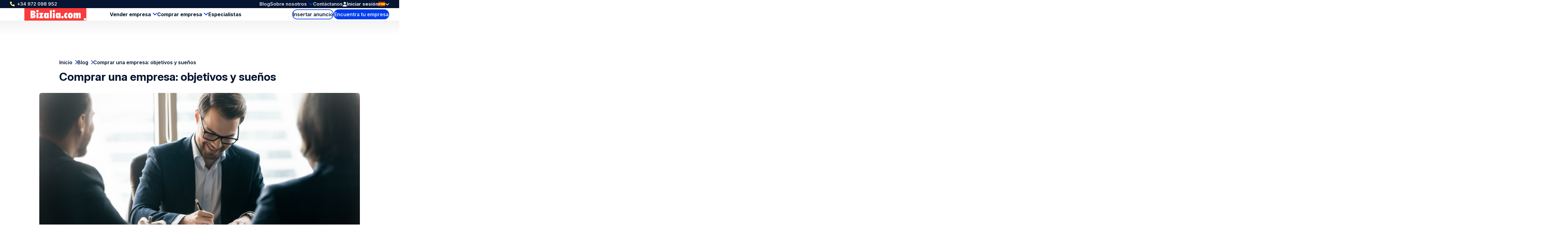

--- FILE ---
content_type: text/html; charset=UTF-8
request_url: https://www.bizalia.com/blog/comprar-una-empresa-objetivos-y-suenos
body_size: 6548
content:
<!doctype html>
<html class="ws-btkes" lang="es">
<head>
    <meta charset="utf-8">
    <meta name="viewport" content="width=device-width, initial-scale=1">

            <link rel="preconnect" href="https://fonts.googleapis.com">
        <link rel="preconnect" href="https://fonts.gstatic.com" crossorigin>
        <link href="https://fonts.googleapis.com/css2?family=Inter:ital,opsz,wght@0,14..32,100..900;1,14..32,100..900&family=Kalam:wght@300;400;700&display=swap" rel="stylesheet">
    
                <title>Comprar una empresa: objetivos y sueños | Bizalia.com</title>
    <meta content="En los últimos años han aparecido miles de empresas nuevas. En mucho casos se trata de directivos con experiencia que quieren dar un&amp;amp;nbsp;salto en s..." name="description">
                <meta name="robots" content="INDEX,FOLLOW" />
        <link rel="canonical" href="https://www.bizalia.com/blog/comprar-una-empresa-objetivos-y-suenos" />

    <meta property="og:title" content="Comprar una empresa: objetivos y sueños | Bizalia.com"/>
    <meta property="og:type" content="article" />
    <meta property="og:url" content="https://www.bizalia.com/blog/comprar-una-empresa-objetivos-y-suenos" />

            <meta property="og:image"
              content="https://www.bizalia.com/uploads/media/1366x496-inset/07/5777-shutterstock_1714420837.jpg?v=1-1"/>
        <meta property="og:site_name" content="Comprar una empresa: objetivos y sueños"/>
    <meta property="og:description" content="En los últimos años han aparecido miles de empresas nuevas. En mucho casos se trata de directivos con experiencia que quieren dar un&amp;amp;nbsp;salto en s..."/>

            <link rel="stylesheet" href="/assets/dist/assets/main-ADcfj9n2.css">
    
    <!-- Google Tag Manager -->
    <script>(function(w,d,s,l,i){w[l]=w[l]||[];w[l].push({'gtm.start':
                new Date().getTime(),event:'gtm.js'});var f=d.getElementsByTagName(s)[0],
            j=d.createElement(s),dl=l!='dataLayer'?'&l='+l:'';j.async=true;j.src=
            'https://www.googletagmanager.com/gtm.js?id='+i+dl;f.parentNode.insertBefore(j,f);
        })(window,document,'script','dataLayer','GTM-WMKF3QM');</script>
    <!-- End Google Tag Manager --></head>
<body>
    <!-- Google Tag Manager (noscript) -->
    <noscript><iframe src="https://www.googletagmanager.com/ns.html?id=GTM-WMKF3QM"
                      height="0" width="0" style="display:none;visibility:hidden"></iframe></noscript>
    <!-- End Google Tag Manager (noscript) -->
    
    <header>
    <div class="header-top-wrap container">
        <div class="header-top">
            <a class="return-home-link" href="https://www.bizalia.com/">
                <i class="ico-house-sharp-solid"></i>
                Bizalia.com            </a>
                            <a class="phone hidden-mobile hidden-tablet" href="tel://+34972098952">+34 972 098 952</a>
            
            <button aria-expanded="false" aria-controls="mobile-menu" aria-label="Open menu" class="mobile-menu-toggle hidden-desktop">
                <i class="ico-bars-solid"></i>
                <i class="ico-xmark-solid"></i>
            </button>

            <span class="flex-spacer"></span>
            <a href="https://www.bizalia.com/" class="logo hidden-desktop"></a>
            <span class="flex-spacer"></span>

            <nav id="topmenu" class="hidden-mobile hidden-tablet">
    <ul>
            <li><a href="/blog">Blog</a></li>
        <li class="children">
            <a href="https://www.bizalia.com/sobre-nosotros">Sobre nosotros</a>
                            <div>
                    <div>
                        <ul>
                                                            <li>
                                    <a href="https://www.bizalia.com/sobre-nosotros/red-internacional">Red internacional</a>
                                </li>
                                                    </ul>
                    </div>
                </div>
                    </li>
        <li><a href="/contacto">Contáctanos</a></li>
        </ul>
</nav>
            <span class="header-account" id="header-account">
                <a class="link" href="/login"><i class="ico-user-solid"></i><span class="text">Iniciar sesión</span></a>
    
            
    </span>

            <a href="https://www.bizalia.com/en-venta" class="btn-header-search-mobile search hidden-desktop" aria-label="Search">
                <i class="ico-magnifying-glass-solid"></i>
            </a>

            <div class="lang-switcher desktop">
    <a href="#" data-ul="flags">
        <img width="22" height="16" src="/bundles/clientwebsite/img/flags/es.svg?ver=1.2.26" />
        <i class="ico-chevron-down-solid"></i>
    </a>

    
    <ul class="ul-flags">
                                    <li>
                    <a href="https://www.bizalia.com/">
                        <img width="22" height="16" src="/bundles/clientwebsite/img/flags/es.svg?ver=1.2.26" />
                    </a>
                </li>
                                                <li>
                    <a href="https://www.bizalia.com/en">
                        <img width="22" height="16" src="/bundles/clientwebsite/img/flags/gb.svg?ver=1.2.26" />
                    </a>
                </li>
                        </ul>
</div>                    </div>
    </div>

        <div class="header-bottom-wrap container hidden-mobile hidden-tablet">
        <div class="header-bottom">
            <a href="https://www.bizalia.com/" class="logo"></a>

            <nav id="mainmenu" class="hidden-mobile hidden-tablet">
    <ul>
        <li class="children open">
            <a href="https://www.bizalia.com/vender-empresa">Vender empresa</a>
            <div>
                <div>
                    <ul>
                        <li>
                            <a href="https://www.bizalia.com/perfil-nuevo/inicia-la-venta-de-tu-empresa-aqui">Insertar perfil de venta</a>
                        </li>
                        <li>
                            <a href="/compradores">Se buscan empresas</a>
                        </li>
                        <li>
                            <a href="https://www.bizalia.com/valoracion">Valoración de la empresa</a>
                        </li>
                    </ul>
                </div>
            </div>
        </li>
        <li class="children">
            <a href="https://www.bizalia.com/comprar-empresa">Comprar empresa </a>
            <div>
                <div>
                    <ul>
                        <li>
                            <a href="https://www.bizalia.com/perfil-nuevo/empieza-a-comprar-tu-empresa-aqui">Insertar perfil de compra</a>
                        </li>
                        <li>
                            <a href="/en-venta">Empresas en venta</a>
                        </li>
                    </ul>
                </div>
            </div>
        </li>

        <li>
            <a href="/especialistas">Especialistas</a>
        </li>

            </ul>
</nav>

            <span class="flex-spacer"></span>

            <a href="https://www.bizalia.com/perfil-nuevo" class="btn-hollow icon-rarr">Insertar anuncio</a>

            <a href="https://www.bizalia.com/en-venta" class="search hidden-mobile hidden-tablet btn-solid icon-search">Encuentra tu empresa</a>
        </div>
    </div>
    </header>

    
    <main class="container">
            <article class="article--blog article--centered">
        <div class="article__container">
            <nav aria-label="Breadcrumb" class="breadcrumb">
    <ol>
        
                                    <li>
                    <a href="/" >
                        Inicio
                    </a>
                </li>
                            <li>
                    <a href="/blog" >
                        Blog
                    </a>
                </li>
                            <li>
                    <a href="/blog/comprar-una-empresa-objetivos-y-suenos" aria-current="page">
                        Comprar una empresa: objetivos y sueños
                    </a>
                </li>
                        </ol>
</nav>
            <h1>Comprar una empresa: objetivos y sueños</h1>
        </div>

        <div class="article__image">
                            <img class="image" alt="" loading="lazy" src="/uploads/media/1200x628/07/5777-shutterstock_1714420837.jpg?v=1-1" />
            
            <div class="article__meta post-meta">Empezar un negocio / 03.12.2024 / Bizalia.com</div>
        </div>

        <div class="article__body article__container">
                                            
                    <div class="block block-text">
    <div class="container">
                <div class="block-text__content h-content">
                                                <p>En los últimos años han aparecido miles de empresas nuevas. En mucho casos se trata de directivos con experiencia que quieren dar un&nbsp;salto en su carrera y empezar una empresa propia.</p>

<p>Todos tienen una cosa en común: el objetivo de hacer realidad el sueño de tener un&nbsp;trabajo&nbsp;propio, sin tener ningún jefe. Esto coincide con&nbsp;la tendencia demográfica de envejecimiento que podremos observar en los próximos año reflejado en un gran número de empresas en venta. Esto crea miles de oportunidades para todos aquellos que tengan un&nbsp;sueño empresarial&nbsp;y&nbsp;que quieran crecer a través de empresas ya existentes. <div class="more-toggle more-toggle--more" data-more-toggle="#hidden-content-696b20d47f33d">Leer más</div>
                <span id="hidden-content-696b20d47f33d" class="more-content" style="display: none;"></p>

<p>La adquisición de una empresa no es una transacción que se hace en un momento. Es la culminación de un largo proceso en el que las decisiones a veces exigen una&nbsp;relación directa entre comprador y vendedor, para cumplir con los objetivos de ambos. Estos objetivos deben ser claros y viables. &nbsp;A veces el final de esta trayectoria puede ser difusa, pero es parte de la magia de la&nbsp;compra de un negocio, es una experiencia emocionante e&nbsp;intensa.</p>

<h3><strong>Autoconocimiento&nbsp;</strong></h3>

<p>Nuestras metas y ambiciones se unen en una confrontación con el posible comprador. Es diferente&nbsp;si los planes de adquisición se deben a que ves&nbsp;oportunidades comerciales&nbsp;y quieres desarrollarlas o si hay un descontento con la&nbsp;situación de empleo y quieres trabajar de manera independiente y autónoma. La primera pregunta crítica que debes responder es: "¿Soy un emprendedor?". Seguido de&nbsp;la pregunta: "¿Qué factores son característicos de la iniciativa empresarial de éxito"</p>

<h3><strong>¿Qué quiero?&nbsp;</strong></h3>

<p>Si vas a adquirir la empresa familiar o una empresa en la que ya has trabajado lo tienes más fácil. Ya sabes lo que quieres y lo que tendrás. Pero la mayoría de emprendedores han de iniciar una búsqueda hacía su futuro negocio, y para ello se necesitan los instrumentos &nbsp;para liderar la búsqueda de una empresa en la dirección correcta: un perfil de búsqueda y buenos consejeros. Hay que trazar&nbsp;una línea entre lo que se hace y lo que se quiere. Mediante la aplicación de criterios que una empresa debe cumplir, se puede crear una imagen bastante clara de lo&nbsp;que el comprador tiene en mente.</p>

<p>Estos criterios son los siguientes:</p>

<ul>
	<li>La industria o sector</li>
	<li>La ubicación / región</li>
	<li>El tipo de negocio</li>
	<li>La cultura de la empresa</li>
	<li>La vida útil de la empresa</li>
	<li>El tamaño de la empresa</li>
	<li>El ámbito financiero (interno al comprador)</li>
</ul>

<p>Si estás buscando un&nbsp;apoyo externo en tu búsqueda puedes dirigirte a&nbsp;asesores especializados en adquisición. Por lo general, actúan en nombre de los vendedores de negocios y buscan un comprador adecuado. Suelen tener su propia base de datos de empresas y tener contacto con otros intermediarios para compartir los datos de archivo. Los asesores de adquisición no son baratos&nbsp;y tienen alérgia a los aventureros con expectativas poco realistas. Una buena historia y&nbsp;conocimientos previos sobre las propiedades es imprescindible.</p>

<p style="text-align: right;">Berrie Abelen</p>
<div class="more-toggle more-toggle--less is-open" data-more-toggle="#hidden-content-696b20d47f33d">Leer menos</div></span>
                                    </div>
    </div>
</div>
                            </div>
    </article>

            <aside class="related related--blog">
            <h2 class="text-center">Artículos relacionados</h2>

            
            <div class="swiper swiper-blog-related">
                <div class="swiper-wrapper">
                                            <div class="swiper-slide">
                            <div class="blog-item simple-list-item">

                                                                                                    
                                <div class="image-wrap">
                                    <img class="img-featured" src="/uploads/media/462x255-inset/04/11174-front-view-hands-holding-safety-first-sign.jpg?v=1-0" alt="La mentalidad empresarial vs. la acumulación de la riqueza" loading="lazy">
                                </div>

                                <div class="post-body">
                                                                            <span class="hl-label">Sociedades Mercantiles a fondo</span>
                                    
                                    <h3 class="post-name heading--h2"><a href="/blog/la-mentalidad-empresarial-vs-la-acumulacin-de-riqueza">La mentalidad empresarial vs. la acumulación de la riqueza</a></h3>

                                    <div class="post-meta">
                                        Publicado el 01.04.2025 por Bizalia.com
                                    </div>

                                    <div class="post-summary excerpt">
                                        
                                    </div>

                                    <div class="post-link">
                                        <a href="/blog/la-mentalidad-empresarial-vs-la-acumulacin-de-riqueza" title="La mentalidad empresarial vs. la acumulación de la riqueza" class="btn-solid icon-rarr">Leer más</a>
                                    </div>
                                </div>
                            </div>
                        </div>
                                            <div class="swiper-slide">
                            <div class="blog-item simple-list-item">

                                                                                                    
                                <div class="image-wrap">
                                    <img class="img-featured" src="/uploads/media/462x255-inset/09/11039-Untitled%20design%20%2891%29.png?v=1-0" alt="Otro modelo de negocio: adquirir proyectos ya existentes" loading="lazy">
                                </div>

                                <div class="post-body">
                                                                            <span class="hl-label">Capital de riesgo y financiación de adquisiciones</span>
                                    
                                    <h3 class="post-name heading--h2"><a href="/blog/otro-modelo-de-negocio-adquirir-proyectos-ya-existentes">Otro modelo de negocio: adquirir proyectos ya existentes</a></h3>

                                    <div class="post-meta">
                                        Publicado el 25.02.2025 por Bizalia.com
                                    </div>

                                    <div class="post-summary excerpt">
                                        
                                    </div>

                                    <div class="post-link">
                                        <a href="/blog/otro-modelo-de-negocio-adquirir-proyectos-ya-existentes" title="Otro modelo de negocio: adquirir proyectos ya existentes" class="btn-solid icon-rarr">Leer más</a>
                                    </div>
                                </div>
                            </div>
                        </div>
                                            <div class="swiper-slide">
                            <div class="blog-item simple-list-item">

                                                                                                    
                                <div class="image-wrap">
                                    <img class="img-featured" src="/uploads/media/462x255-inset/01/9921-Afbeelding1.jpg?v=1-0" alt="Comprar una empresa ¿Cómo puedo encontrar la mejor para mí?" loading="lazy">
                                </div>

                                <div class="post-body">
                                                                            <span class="hl-label">Empresa familiar</span>
                                    
                                    <h3 class="post-name heading--h2"><a href="/blog/comprar-una-empresa-como-puedo-encontrar-la-mejor-para-mi">Comprar una empresa ¿Cómo puedo encontrar la mejor para mí?</a></h3>

                                    <div class="post-meta">
                                        Publicado el 19.11.2024 por Bizalia.com
                                    </div>

                                    <div class="post-summary excerpt">
                                        
                                    </div>

                                    <div class="post-link">
                                        <a href="/blog/comprar-una-empresa-como-puedo-encontrar-la-mejor-para-mi" title="Comprar una empresa ¿Cómo puedo encontrar la mejor para mí?" class="btn-solid icon-rarr">Leer más</a>
                                    </div>
                                </div>
                            </div>
                        </div>
                                    </div>

                            </div>
        </aside>

        <div class="page-actions text-center">
            <a href="https://www.bizalia.com/blog" class="btn-hollow icon-rarr"></i>Ver todos los artículos</a>
        </div>
    
            
<div class="swiper swiper-upsell-related">
    <div class="swiper-wrapper">
        <div class="swiper-slide">
            <div class="cta-sheet flow">
                <h3>Suscríbete al boletín</h3>
                <p>Mantente informado semanalmente y gratis sobre nuestra última oferta de empresas.</p>
                <p>
                    <a href="https://www.bizalia.com/boletín de noticias" class="btn-solid icon-rarr">Suscríbete aquí</a>
                </p>
            </div>
        </div>

        <div class="swiper-slide">
            <div class="cta-bulb flow">
                <h3>Regístrate en el servicio de búsqueda</h3>
                <p>Regístrate ahora en nuestro servicio de búsqueda y recibe notificaciones inmediatas cuando se publique un perfil que cumpla con tus criterios.</p>
                <p>
                    <a href="https://www.bizalia.com/valoracion" class="btn-solid icon-rarr">Regístrate aquí</a>
                </p>
            </div>
        </div>

        <div class="swiper-slide">
            <div class="cta-arrow flow">
                <h3>Publica tu perfil</h3>
                <p>Busca activamente un comprador para tu empresa o una empresa adecuada para adquirir.</p>
                <p>
                    <a href="https://www.bizalia.com/perfil-nuevo" class="btn-solid icon-rarr">Consulta las opciones</a>
                </p>
            </div>
        </div>
    </div>
</div>        </main>

    

<footer>
    <div class="footer-wrap container">
        <div class="footer">
            <div>
                <h3>Bizalia.com</h3>
                <ul>
                                        <li><a href="https://www.bizalia.com/sobre-nosotros">Sobre nosotros</a></li>
                                        <li><a href="https://www.bizalia.com/condiciones-de-uso-del-website">Condiciones de uso del website</a></li>
                                        <li><a href="https://www.bizalia.com/condiciones-generales">Condiciones Generales</a></li>
                                        <li><a href="https://www.bizalia.com/politica-de-privacidad">Política de privacidad</a></li>
                                        <li><a href="https://www.bizalia.com/contacto">Contacto</a></li>
                                        <li><a href="https://www.bizalia.com/buzon-de-reclamaciones">Buzón de reclamaciones</a></li>
                                    </ul>
            </div>
            <div>
                <h3>Herramientas</h3>
                <ul>
                                        <li><a href="https://www.bizalia.com/perfil-nuevo" title="Publicar anuncio">Publicar anuncio</a></li>
                                        <li><a href="https://www.bizalia.com/valoracion" title="Valoración">Valoración</a></li>
                                        <li><a href="https://www.bizalia.com/boletin-informativo" title="Boletín Informativo">Boletín Informativo</a></li>
                                        <li><a href="https://www.bizalia.com/servicio-de-busqueda" title="Servicio de búsqueda">Servicio de búsqueda</a></li>
                                        <li><a href="https://www.bizalia.com/enlaces" title="Enlaces">Enlaces</a></li>
                                        <li><a href="https://www.bizalia.com/blog" title="Blog">Blog</a></li>
                                    </ul>
            </div>
            <div>
                <h3>Enlaces de interés</h3>
                <ul>
                                        <li><a href="https://www.bizalia.com/vender-empresa" title="Vender una empresa">Vender una empresa</a></li>
                                        <li><a href="https://www.bizalia.com/comprar-empresa" title="Comprar una empresa">Comprar una empresa</a></li>
                                        <li><a href="https://www.bizalia.com/preguntas-frecuentes" title="FAQ&#039;s">FAQ&#039;s</a></li>
                                    </ul>
            </div>
            <div>
                <h3>Síguenos</h3>
                <div class="footer-contact">
                    <div class="item">
                        <span class="hover">Llámanos: <a href="tel:+34972098952">+34 972 098 952</a></span>
                        <a href="tel:+34972098952"><i class="icon-phone"></i></a>
                    </div>
                    <div class="item">
                        <span class="hover">Envíanos un <a href="mailto:info@bizalia.com">correo electrónico</a></a></span>
                        <a href="mailto:info@bizalia.com"><i class="icon-email"></i></a>
                    </div>
                                                        </div>
                <ul>
                                                                                                        <li><a rel="nofollow noopener" target="_blank" class="social-linkedin" href="https://www.linkedin.com/company/bizalia-spain-s.l./">LinkedIn</a></li>
                        <li><a rel="nofollow noopener" target="_blank" class="social-x" href="https://twitter.com/bizalia">X</a></li>
                        <li><a rel="nofollow noopener" target="_blank" class="social-facebook" href="https://www.facebook.com/vendercomprarempresas/">Facebook</a></li>
                                    </ul>
            </div>
            <div>
                <h3>Otros países</h3>
                <ul>
                                        <li>
                        <a target="_blank" href="https://www.bedrijventekoop.nl">Países Bajos</a>
                    </li>
                                                                                <li>
                        <a target="_blank" href="https://www.bedrijventekoop.be">Bélgica</a>
                    </li>
                                                            <li>
                        <a target="_blank" href="https://www.firmenzukaufen.de">Alemania</a>
                    </li>
                                    </ul>
            </div>
            <div>
                <h3>Idioma</h3>
                <ul>
                                                                <li><a href="https://www.bizalia.com">Español</a></li>
                        <li><a href="https://www.bizalia.com/en">English</a></li>
                                                                            </ul>
            </div>
        </div>
    </div>

    <div class="subfooter-wrap container">
        <div class="subfooter">
            <div class="wrap">
                <span id="copy">&copy; Bizalia.com</span>
                                <a href="/european-commission-code-of-conduct">
                    <img src="/images/eu-coc.svg?ver=1.2.26" width="104" height="30" alt="European commission code of conduct logo" loading="lazy">
                </a>
            </div>

            <span class="flex-spacer"></span>

                        <a id="footer-juist" target="_blank" href="https://juist.nl">Developed by <img src="/images/juist_logo.svg?ver=1.2.26" width="45" height="30" alt="Juist B.V. logo" loading="lazy"></a>
        </div>
    </div>
</footer>


<nav id="mobile-menu" class="mobile-menu" aria-modal="true" role="dialog">

    <div class="mobile-menu__body">
        <ul>
            <li class="children">
                <div>
                    <a href="https://www.bizalia.com/vender-empresa">Vender empresa</a>
                    <button class="toggle"><span></span></button>
                </div>
                <ul>
                    <div>
                        <li>
                            <a href="/perfil-nuevo/vender">Insertar perfil de venta</a>
                        </li>
                        <li>
                            <a href="/compradores">Se buscan empresas</a>
                        </li>
                        <li>
                            <a href="https://www.bizalia.com/valoracion">Valoración de la empresa</a>
                        </li>
                    </div>
                </ul>
            </li>
            <li class="children">
                <div>
                    <a href="https://www.bizalia.com/comprar-empresa">Comprar empresa </a>
                    <button class="toggle"><span></span></button>
                </div>
                <ul>
                    <div>
                        <li>
                            <a href="/perfil-nuevo/comprar">Insertar perfil de compra</a>
                        </li>
                        <li>
                            <a href="/en-venta">Empresas en venta</a>
                        </li>
                    </div>
                </ul>
            </li>
            <li>
                <a href="/especialistas">Especialistas</a>
            </li>

            

            <li class="minor">
                <a href="/blog">Blog</a>
            </li>
            
            <li class="minor children">
                <div>
                    <a href="https://www.bizalia.com/sobre-nosotros">Sobre nosotros</a>
                                            <button class="toggle"><span></span></button>
                                    </div>
                                    <ul>
                        <div>
                                                            <li>
                                    <a href="https://www.bizalia.com/sobre-nosotros/red-internacional">Red internacional</a>
                                </li>
                                                    </div>
                    </ul>
                            </li>
            <li class="minor">
                <a href="/contacto">Contáctanos</a>
            </li>
            <li class="minor">
                                                    <a href="/login"><i class="ico-user-solid"></i><span class="text">Iniciar sesión</span></a>
                            </li>
        </ul>
    </div>

    <footer>
        <a class="phone" href="tel://+34972098952">+34 972 098 952</a>
        <div class="lang-switcher mobile">
    <a href="#" data-ul="flags">
        <img width="22" height="16" src="/bundles/clientwebsite/img/flags/es.svg?ver=1.2.26" />
        <i class="ico-chevron-down-solid"></i>
    </a>

    
    <ul class="ul-flags">
                                    <li>
                    <a href="https://www.bizalia.com/">
                        <img width="22" height="16" src="/bundles/clientwebsite/img/flags/es.svg?ver=1.2.26" />
                    </a>
                </li>
                                                <li>
                    <a href="https://www.bizalia.com/en">
                        <img width="22" height="16" src="/bundles/clientwebsite/img/flags/gb.svg?ver=1.2.26" />
                    </a>
                </li>
                        </ul>
</div>    </footer>
</nav>
                <script type="module" src="/assets/dist/assets/main-DyUgh4Ou.js"></script>
        <script>document.addEventListener("DOMContentLoaded", () => { window.App.run({"webspace":"btkes","locale":"es","recaptcha":"6Lew7NAUAAAAAEuh8xuMx-5o40OG7CU558181OEJ","user":{"id":null,"type":null,"company":"","username":"","formOfAddress":0,"firstName":"","lastName":"","email":"","phone":"","phoneMobile":"","address":{"street":"","number":"","postcode":"","town":"","country":""},"meta":{"areYou":null,"education":null,"experience":null,"capital":null},"vatNumber":"","has_premium":false,"num_profiles":0,"num_reactions":0,"num_matches":0,"num_favorites":0}}, [{"what":"header_account","el":"#header-account","options":{"delay_execution":true,"login_url":"\/login","logout_url":"\/logout","account_url":"\/account","account_url_my_details":"\/account\/details","account_url_my_organisation":"\/account#mijn-organisatie","account_url_invoices":"\/account#facturen","favorites_url":"\/account#favorieten","trans":{"login":"Iniciar sesi\u00f3n","account_my_organisation":"Mi empresa","account_my_details":"Mis datos","account_invoices":"Facturas","account_logout":"Cerrar sesi\u00f3n"}}},{"what":"swiper","el":".swiper-blog-related"},{"what":"swiper","el":".swiper-upsell-related"}]) }); </script>
    </body>
</html>


--- FILE ---
content_type: image/svg+xml
request_url: https://www.bizalia.com/assets/dist/assets/cta-bulb-DJPmxCP1.svg
body_size: 5170
content:
<svg xmlns="http://www.w3.org/2000/svg" width="116.544" height="105.421" viewBox="0 0 116.544 105.421">
  <g id="Group_147" data-name="Group 147" transform="translate(21943.777 21155.477)">
    <path id="Path_18" data-name="Path 18" d="M55.227,16.541h-.012a.675.675,0,1,0-.01,1.349l28.415.45c-1.18,16.944-1.294,36.087-.877,47.938-1.821.2-8.59.282-17.767.282-15.195,0-36.988-.219-53.82-.453l.012-.39c.118-3.647.118-3.647.1-5.309-.014-1.019-.036-2.722-.043-6.374a.685.685,0,0,0-1.371,0c.007,3.661.029,5.367.041,6.388.022,1.631.022,1.631-.094,5.249L9.76,66.751a.668.668,0,0,0,.19.487.7.7,0,0,0,.487.21c.183,0,18.432.258,36.46.388,6.974.051,13.017.075,18.064.075,2.616,0,4.965-.007,7.034-.019,3.606-.024,6.4-.07,8.306-.135,1.033-.034,1.831-.075,2.368-.123.713-.063,1.385-.123,1.46-.759l0-.1c-.446-11.929-.337-31.72.906-49.046a.675.675,0,0,0-.178-.5.688.688,0,0,0-.5-.219Z" transform="translate(-21930.027 -21132.172)" fill="#ccd1d6"/>
    <path id="Path_22" data-name="Path 22" d="M24.18,13.989a.9.9,0,0,1-.065-1.8l6.015-.429a.9.9,0,1,1,.132,1.792l-6.015.431Z" transform="translate(-21910.996 -21138.904)" fill="#0500ff"/>
    <path id="Path_25" data-name="Path 25" d="M13.532,24.727a.723.723,0,0,0-.222.036.674.674,0,0,0-.446.793,1.062,1.062,0,0,0,.12.294,11.2,11.2,0,0,0,1.53,2.58,6.577,6.577,0,0,0,3.392,2.435,5.373,5.373,0,0,0,1.416.183,7.65,7.65,0,0,0,3.558-.961,4.607,4.607,0,0,0,2.406-2.493.673.673,0,0,0-.255-.759.7.7,0,0,0-.814.014A7.9,7.9,0,0,1,20.7,28.4a6.154,6.154,0,0,1-.935.072,5.337,5.337,0,0,1-2.7-.7A8.219,8.219,0,0,1,15.3,26.261c-.364-.39-.653-.653-.865-.845-.1-.087-.2-.185-.253-.238l-.026-.055a.686.686,0,0,0-.624-.4" transform="translate(-21925.68 -21120.639)" fill="#ccd1d6"/>
    <path id="Path_32" data-name="Path 32" d="M.913,16.953a.91.91,0,0,1-.9-.756.9.9,0,0,1,.756-1.031c2.12-.335,4.278-.564,6.412-.684a.9.9,0,1,1,.1,1.795,62.186,62.186,0,0,0-6.224.665Z" transform="translate(-21943.777 -21135.076)" fill="#0500ff"/>
    <path id="Path_33" data-name="Path 33" d="M20.879,8.491a.929.929,0,0,1-.494-.142.892.892,0,0,1-.275-1.243l3.071-4.7a.921.921,0,0,1,1.262-.27.89.89,0,0,1,.277,1.241l-3.071,4.7a.921.921,0,0,1-.771.414" transform="translate(-21915.648 -21152.674)" fill="#0500ff"/>
    <path id="Path_34" data-name="Path 34" d="M19.526,13.216a.981.981,0,0,0-.12.007.91.91,0,0,0-.756.65c-.458,1.614-1.009,3.245-2.276,3.876a2.739,2.739,0,0,1-1.25.279A8.908,8.908,0,0,1,11.15,16.61a.925.925,0,0,0-1.159.21A.888.888,0,0,0,10,17.976a37.571,37.571,0,0,1,8.284,16.178,16.811,16.811,0,0,0,1.833-.2,39.321,39.321,0,0,0-6.487-14.33,6.3,6.3,0,0,0,1.513.2,4.537,4.537,0,0,0,2.055-.472,5.859,5.859,0,0,0,2.71-3.43,5.94,5.94,0,0,0,3.245,1.383c.176.017.352.024.528.024a6,6,0,0,0,1.493-.193,21.813,21.813,0,0,0-.884,6.289c-.087,3.172-.031,6.379.173,9.556.617-.166,1.219-.34,1.8-.537-.178-2.982-.229-5.991-.145-8.968.077-2.717.3-5.81,1.958-8.1a.884.884,0,0,0-.173-1.221.913.913,0,0,0-.571-.2.925.925,0,0,0-.679.294,4.089,4.089,0,0,1-2.965,1.284c-.12,0-.241-.007-.361-.017a4.048,4.048,0,0,1-3.016-1.867.932.932,0,0,0-.788-.434" transform="translate(-21929.994 -21136.857)" fill="#ccd1d6"/>
    <path id="Path_39" data-name="Path 39" d="M12.75,9.207a.912.912,0,0,1-.894-.713l-1.592-7.41A.9.9,0,0,1,10.97.02a.913.913,0,0,1,1.084.694l1.592,7.41a.9.9,0,0,1-.706,1.065Z" transform="translate(-21929.346 -21155.477)" fill="#0500ff"/>
    <path id="Path_40" data-name="Path 40" d="M7.94,10.812a.916.916,0,0,1-.595-.217A38.939,38.939,0,0,0,2.068,6.862a.89.89,0,0,1-.313-1.233A.923.923,0,0,1,3.01,5.32,40.866,40.866,0,0,1,8.535,9.23a.889.889,0,0,1,.1,1.267.916.916,0,0,1-.7.316" transform="translate(-21941.49 -21148.16)" fill="#0500ff"/>
    <g id="Group_148" data-name="Group 148">
      <path id="Path_19" data-name="Path 19" d="M62.36,76.087l-.063,0a.9.9,0,0,1-.853-.954c.176-2.633.294-8.06.443-14.93.267-12.369.634-29.212,1.609-44.421-9.132,0-15.908-.082-24.409-.178-3.064-.034-6.359-.072-10.081-.108a.9.9,0,1,1,.017-1.8c3.724.039,7.022.075,10.086.111,8.795.1,15.742.178,25.36.178a.916.916,0,0,1,.667.284.892.892,0,0,1,.246.672c-1.019,15.417-1.395,32.688-1.667,45.3-.149,6.892-.267,12.336-.448,15.007a.9.9,0,0,1-.908.841" transform="translate(-21904.184 -21136.184)" fill="#051332"/>
      <path id="Path_20" data-name="Path 20" d="M8.657,59.69h-.01a.908.908,0,0,1-.906-.908c.108-11.035.065-21.571-.132-32.211a.906.906,0,0,1,.9-.915h.017a.907.907,0,0,1,.915.882c.2,10.659.243,21.212.135,32.262a.909.909,0,0,1-.915.891" transform="translate(-21933.059 -21119.33)" fill="#051332"/>
      <path id="Path_21" data-name="Path 21" d="M22.428,39.011a8.814,8.814,0,0,1-6.33-2.688,13.584,13.584,0,0,1-2-2.924,42.185,42.185,0,0,1-3.271-7.778.9.9,0,0,1,.612-1.12.919.919,0,0,1,1.139.6,40.586,40.586,0,0,0,3.131,7.453A12.076,12.076,0,0,0,17.437,35.1a6.926,6.926,0,0,0,5.827,2.062,6.852,6.852,0,0,0,5.085-3.471,12.935,12.935,0,0,0,1.1-5.921c.029-2.11-.031-4.247-.183-6.35a.915.915,0,0,1,1.826-.128c.154,2.156.217,4.343.185,6.5a14.429,14.429,0,0,1-1.315,6.74A8.711,8.711,0,0,1,23.5,38.942a8.019,8.019,0,0,1-1.074.07" transform="translate(-21928.576 -21126.66)" fill="#051332"/>
      <path id="Path_23" data-name="Path 23" d="M11.646,23.949c3.213,1.38,6.918.568,10.312-.3,2.418-.624,4.984-1.361,6.615-3.225a3.051,3.051,0,0,1-.809,2.816,6.064,6.064,0,0,1-2.65,1.53,23.144,23.144,0,0,1-3.221.691,74.254,74.254,0,0,1-7.535.978,3.658,3.658,0,0,1-2.546-.506c-.684-.552-.73-1.855-.166-1.98" transform="translate(-21927.916 -21126.707)" fill="#051332"/>
      <path id="Path_24" data-name="Path 24" d="M12.352,25.186a.962.962,0,0,0,.3.617,3.087,3.087,0,0,0,2.067.354,73.91,73.91,0,0,0,7.463-.971,22.487,22.487,0,0,0,3.127-.67,5.308,5.308,0,0,0,2.351-1.339,2.849,2.849,0,0,0,.482-.711,17.023,17.023,0,0,1-5.605,2.226c-3.4.874-6.969,1.621-10.182.494m1.785,2.339a3.622,3.622,0,0,1-2.358-.679,2.339,2.339,0,0,1-.754-2.228,1.171,1.171,0,0,1,.872-.932.7.7,0,0,1,.426.041c2.958,1.269,6.354.564,9.862-.34,2.474-.638,4.815-1.347,6.27-3.011a.7.7,0,0,1,.67-.219.68.68,0,0,1,.511.479,3.7,3.7,0,0,1-.964,3.449A6.63,6.63,0,0,1,25.728,25.8a23.563,23.563,0,0,1-3.319.715A74.827,74.827,0,0,1,14.8,27.5c-.222.012-.443.022-.665.022" transform="translate(-21928.316 -21127.1)" fill="#051332"/>
      <path id="Path_26" data-name="Path 26" d="M23.777,49.154a.923.923,0,0,1-.829-.513,17.882,17.882,0,0,0-7.93-8.089c-.535-.272-1.077-.515-1.652-.776-.67-.3-1.361-.614-2.033-.973C6.674,36.313,3.87,30.674,4.357,24.77a18.926,18.926,0,0,1,6.487-13.2,28.184,28.184,0,0,1,15.968-6.93A20.9,20.9,0,0,1,38.859,6.689a17.369,17.369,0,0,1,9.122,15.843c-.263,5.574-3.233,10.515-6.1,14.612-1.727,2.464-3.686,5.258-3.057,8a.9.9,0,0,1-.687,1.077.918.918,0,0,1-1.1-.679c-.809-3.51,1.489-6.786,3.329-9.416,2.729-3.888,5.545-8.554,5.784-13.675A15.523,15.523,0,0,0,37.991,8.274a19.008,19.008,0,0,0-10.967-1.85,26.357,26.357,0,0,0-14.942,6.465,17.232,17.232,0,0,0-5.9,12.025C5.759,30.04,8.235,35.1,12.207,37.226c.617.328,1.25.614,1.922.915.568.258,1.154.523,1.732.817A19.71,19.71,0,0,1,24.6,47.871a.894.894,0,0,1-.436,1.2.937.937,0,0,1-.39.087" transform="translate(-21937.717 -21149.158)" fill="#051332"/>
      <path id="Path_27" data-name="Path 27" d="M29.956,20.063c-.053.154-.1.308-.145.465a.628.628,0,0,1,.106.217,2.293,2.293,0,0,1,.067.289.849.849,0,0,1,.157-.024l.063,0a.907.907,0,0,1,.886.672,2.029,2.029,0,0,0-.472-1.127,1.778,1.778,0,0,0-.662-.489M11.76,23.4a3.544,3.544,0,0,0-.735.937,2.193,2.193,0,0,0-.2,1.474.9.9,0,0,1,.438-.67,1.75,1.75,0,0,1,.048-.417,1.189,1.189,0,0,1,.776-.906c-.1-.142-.212-.282-.323-.419m17.654.674a.923.923,0,0,1-.4.2.9.9,0,0,1-.159.022,5.219,5.219,0,0,1-.773.643,14.7,14.7,0,0,0,1.334-.735c0-.043,0-.084,0-.128m-6.3,2.479-.419.07c-2.262.373-4.594.759-6.937.939.925-.046,1.828-.164,2.679-.275,1.5-.2,3.091-.4,4.678-.735" transform="translate(-21928.604 -21127.211)" fill="#051332"/>
      <path id="Path_28" data-name="Path 28" d="M30.178,20.454l-.065,0a1.115,1.115,0,0,0-.157.024,3.5,3.5,0,0,1-.3,2.074l.022.092a.889.889,0,0,1-.294.877l.007.13v0A3.342,3.342,0,0,0,31,21.815a2.012,2.012,0,0,0,.06-.689.912.912,0,0,0-.886-.672M11.23,24.59a.9.9,0,0,0-.438.67,1.816,1.816,0,0,0,.383.778,2.48,2.48,0,0,0,1.4.749c.072.017.142.031.214.046a2.689,2.689,0,0,1-.754-.431,2.333,2.333,0,0,1-.8-1.811" transform="translate(-21928.572 -21126.66)" fill="#051332"/>
      <path id="Path_29" data-name="Path 29" d="M26.709,21.3a15.756,15.756,0,0,1-2.852,1.178c.012.169.026.337.039.506l0,.063c.2-.051.39-.106.581-.166a5.43,5.43,0,0,0,2.284-1.269c-.022-.1-.039-.207-.053-.311M22.06,22.963c-.118.031-.236.063-.354.092-1.257.325-2.539.631-3.818.831.014.067.026.135.039.2,1.154-.164,2.3-.352,3.425-.54.265-.043.53-.087.795-.132a.9.9,0,0,1-.075-.291c0-.053-.007-.108-.012-.161m-10.5.773a.857.857,0,0,0,.26.431,1.586,1.586,0,0,0,.655.3c-.1-.19-.2-.381-.308-.566-.089-.017-.176-.036-.263-.055a1.819,1.819,0,0,1-.344-.106m4.5.354c-.316.019-.631.031-.944.031-.263,0-.525-.01-.788-.024l.041.082a.91.91,0,0,1,.084.3c.549-.041,1.1-.094,1.65-.157l-.043-.234" transform="translate(-21927.488 -21125.465)" fill="#051332"/>
      <path id="Path_30" data-name="Path 30" d="M29.529,20.256a5.409,5.409,0,0,0-.125,2.577,3.511,3.511,0,0,0,.3-2.072,2.8,2.8,0,0,0-.067-.289.628.628,0,0,0-.106-.217M27.59,23.084a5.43,5.43,0,0,1-2.284,1.269c-.19.06-.385.116-.581.169a.9.9,0,0,1-.843.9l-.067,0a.915.915,0,0,1-.841-.537c-.265.048-.53.092-.795.135-1.127.185-2.272.373-3.425.54.007.034.014.07.019.1a.9.9,0,0,1-.74,1.043l-.161.014a.911.911,0,0,1-.9-.742l-.036-.185c-.549.063-1.1.116-1.65.159a.911.911,0,0,1-.911.98.917.917,0,0,1-.826-.513c-.079-.164-.161-.325-.246-.487a1.556,1.556,0,0,1-.655-.3.838.838,0,0,1-.26-.431.233.233,0,0,1-.06-.034.415.415,0,0,1,.048-.3,1.262,1.262,0,0,1,.171-.246c-.236-.369-.487-.73-.749-1.079a1.189,1.189,0,0,0-.776.906,1.88,1.88,0,0,0-.051.417,2.337,2.337,0,0,0,.8,1.811,2.813,2.813,0,0,0,.754.431,10.9,10.9,0,0,0,2.156.2c.263,0,.525-.007.783-.022,2.344-.181,4.676-.566,6.937-.939.137-.024.277-.046.419-.07A21.258,21.258,0,0,0,27.8,24.667a5.218,5.218,0,0,0,.773-.643h-.043a.912.912,0,0,1-.894-.7c-.017-.079-.034-.159-.048-.238m-4.7,1.342c-1.409.318-2.84.525-4.215.708l.043.224c1.279-.2,2.561-.506,3.818-.831.118-.029.236-.06.354-.092v-.01m-6.032.942c-.576.067-1.151.12-1.722.142l.029.06c.263.017.525.024.788.024.313,0,.629-.012.944-.031-.012-.065-.026-.13-.039-.2" transform="translate(-21928.316 -21126.938)" fill="#051332"/>
      <path id="Path_31" data-name="Path 31" d="M28.758,20.011c-.048,0-.1,0-.147.007a.9.9,0,0,0,.051,1.795l.029.149c-.087.306-.511.6-.824.795-.2.125-.412.246-.624.361.014.1.031.207.053.311.014.079.031.159.048.238a.912.912,0,0,0,.894.7h.043a.934.934,0,0,0,.556-.219.893.893,0,0,0,.291-.879c-.007-.029-.014-.06-.019-.092a5.44,5.44,0,0,1,.125-2.577c.043-.157.092-.311.145-.465a1.618,1.618,0,0,0-.621-.125m-16.592,2.9a.919.919,0,0,0-.6.224c-.12.1-.253.217-.383.34.111.137.217.277.323.419.263.349.513.711.749,1.079a5.024,5.024,0,0,1,.515-.484.891.891,0,0,0,.084-1.269.923.923,0,0,0-.689-.308m.537,2.8c.106.185.21.376.308.566.084.159.166.323.246.487a.917.917,0,0,0,.826.513.937.937,0,0,0,.39-.087.9.9,0,0,0,.52-.9.91.91,0,0,0-.084-.3l-.041-.082-.029-.063c-.149,0-.3.01-.443.01a9.2,9.2,0,0,1-1.693-.147" transform="translate(-21928.021 -21127.283)" fill="#051332"/>
      <path id="Path_35" data-name="Path 35" d="M17.562,21.777c-.5.161-1.014.306-1.534.446.518-.123,1.031-.258,1.537-.414l0-.031" transform="translate(-21921.197 -21124.795)" fill="#051332"/>
      <path id="Path_36" data-name="Path 36" d="M21.292,21.2c-.578.2-1.183.371-1.8.535.029.455.063.911.1,1.363.089-.019.176-.041.263-.06.52-.14,1.033-.287,1.534-.446-.036-.465-.065-.927-.094-1.392m-6.147,1.513a17.319,17.319,0,0,1-1.831.2c.087.376.169.752.246,1.13.352-.041.7-.087,1.05-.132.253-.031.508-.065.766-.1-.072-.366-.149-.732-.231-1.094" transform="translate(-21925.021 -21125.609)" fill="#051332"/>
      <path id="Path_37" data-name="Path 37" d="M21.222,21.79q-.759.235-1.537.414l-.26.07c0,.053.007.106.012.161a.839.839,0,0,0,.075.291c.588-.1,1.178-.217,1.751-.369l0-.063c-.014-.169-.026-.337-.039-.506M15.253,23.2c-.609.1-1.216.166-1.821.2l.043.234q.911-.1,1.816-.236c-.012-.067-.026-.135-.039-.2" transform="translate(-21924.854 -21124.777)" fill="#051332"/>
      <path id="Path_38" data-name="Path 38" d="M19.708,21.962c-.087.019-.173.041-.263.06l0,.007.26-.067m1.578.154c-.573.149-1.163.265-1.751.369a.917.917,0,0,0,.841.535h.067a.907.907,0,0,0,.843-.9m-6.053.614c-.258.034-.513.067-.766.1-.347.046-.7.092-1.05.132.012.065.024.13.039.2.6-.039,1.212-.111,1.821-.2l-.043-.224m.082.426c-.6.087-1.209.166-1.816.234.012.063.024.125.034.188a.912.912,0,0,0,.9.74l.161-.014a.9.9,0,0,0,.74-1.043l-.019-.1" transform="translate(-21924.877 -21124.535)" fill="#051332"/>
      <path id="Path_41" data-name="Path 41" d="M10.9,47.958l90.7.662a15.942,15.942,0,0,0,4.794-.443c2.953-.918,5.208-3.734,5.935-7.316-33.76.79-73.761.446-108.821.051A8.842,8.842,0,0,0,10.9,47.958m91.458,2.464-.768,0L10.81,49.755l-.161-.017C5.491,48.8,1.844,44.9,1.577,40.05a.889.889,0,0,1,.253-.672.921.921,0,0,1,.66-.277H2.5c35.67.4,76.6.768,110.888-.063a.914.914,0,0,1,.7.294.883.883,0,0,1,.234.708c-.556,4.767-3.447,8.633-7.366,9.852a15.463,15.463,0,0,1-4.589.53" transform="translate(-21941.557 -21100.479)" fill="#051332"/>
    </g>
    <path id="Path_42" data-name="Path 42" d="M31.942,25.188c-1.419,0-2.828.012-4.2.041a.673.673,0,1,0,.014,1.347h.014c1.361-.026,2.761-.039,4.17-.039,3.286,0,6.629.063,9.686.118,2.77.051,5.389.1,7.682.1a.673.673,0,1,0,0-1.347c-2.281,0-4.892-.048-7.655-.1-3.064-.055-6.412-.118-9.71-.118" transform="translate(-21905.643 -21119.99)" fill="#ccd1d6"/>
    <path id="Path_43" data-name="Path 43" d="M44.953,28.068c-4.343,0-8.961.046-14.118.137a.675.675,0,1,0,.012,1.349h.012c5.15-.092,9.761-.137,14.094-.137a.675.675,0,1,0,0-1.349" transform="translate(-21901.287 -21115.932)" fill="#ccd1d6"/>
    <path id="Path_44" data-name="Path 44" d="M37.987,30.792c-3.476,0-6.875.051-9.84.149a.673.673,0,1,0,.022,1.347h.024c2.951-.1,6.335-.147,9.794-.147,3.625,0,7.335.053,10.714.161h.022a.675.675,0,1,0,.022-1.349c-3.394-.106-7.116-.161-10.758-.161" transform="translate(-21905.057 -21112.094)" fill="#ccd1d6"/>
  </g>
</svg>


--- FILE ---
content_type: image/svg+xml
request_url: https://www.bizalia.com/assets/dist/assets/cta-arrow-CjXKKnNN.svg
body_size: 3222
content:
<svg xmlns="http://www.w3.org/2000/svg" width="107.536" height="102.987" viewBox="0 0 107.536 102.987">
  <g id="Image" transform="translate(21452.395 21164.371)">
    <g id="Group_152" data-name="Group 152">
      <path id="Path_68" data-name="Path 68" d="M37.36,20.682a14.383,14.383,0,0,0-8.145,2.484,15.213,15.213,0,0,0-6.241,14.246,10.11,10.11,0,0,0,.956,3.291,11.426,11.426,0,0,0,4.689,4.5,17.056,17.056,0,0,0,4.316,1.843,12.592,12.592,0,0,0,3.184.4A14.228,14.228,0,0,0,48.8,39.461c2.817-6.043.8-13.943-4.322-16.907a14.235,14.235,0,0,0-7.119-1.872" transform="translate(-21424.439 -21139.068)" fill="#ccd1d6"/>
      <path id="Path_69" data-name="Path 69" d="M38.123,20.062a15.77,15.77,0,0,0-8.932,2.726,16.623,16.623,0,0,0-6.828,15.566,11.477,11.477,0,0,0,1.1,3.735,12.738,12.738,0,0,0,5.225,5.065,18.4,18.4,0,0,0,4.663,1.988,13.834,13.834,0,0,0,3.511.447A15.649,15.649,0,0,0,50.815,40.8a16.08,16.08,0,0,0,.947-10.417,12.824,12.824,0,0,0-5.828-8.271,15.615,15.615,0,0,0-7.811-2.054M36.881,48.209a12.691,12.691,0,0,1-3.184-.4,17.147,17.147,0,0,1-4.316-1.845,11.422,11.422,0,0,1-4.689-4.5,10.14,10.14,0,0,1-.956-3.293,15.209,15.209,0,0,1,6.241-14.243,14.385,14.385,0,0,1,8.144-2.486,14.214,14.214,0,0,1,7.119,1.874c5.121,2.962,7.14,10.862,4.322,16.9a14.224,14.224,0,0,1-12.683,7.989" transform="translate(-21425.199 -21139.826)" fill="#ccd1d6"/>
    </g>
    <g id="Group_153" data-name="Group 153">
      <path id="Path_70" data-name="Path 70" d="M18.317,41.855a42.584,42.584,0,0,0,15.844,5.634,41.065,41.065,0,0,0,5.692.394,41.835,41.835,0,0,0,18.808-4.447,51.758,51.758,0,0,1-5.75,2.068,45.941,45.941,0,0,1-12.84,1.814,46.066,46.066,0,0,1-14.057-2.179,45.68,45.68,0,0,1-7.7-3.284" transform="translate(-21429.984 -21113.164)" fill="#ccd1d6"/>
      <path id="Path_71" data-name="Path 71" d="M12.232,35.814a.692.692,0,0,0-.578,1.072,44.551,44.551,0,0,0,30.6,19.364,42.287,42.287,0,0,0,5.872.407c10.515,0,20.9-3.851,28.107-10.635a.691.691,0,0,0-.825-1.1,63.882,63.882,0,0,1-14.6,6.644,44.587,44.587,0,0,1-12.454,1.761,44.69,44.69,0,0,1-13.632-2.115A47.859,47.859,0,0,1,12.763,36.063a.687.687,0,0,0-.531-.249m35.909,19.46a41.009,41.009,0,0,1-5.69-.394A42.581,42.581,0,0,1,26.6,49.246a45.625,45.625,0,0,0,7.7,3.284,46.042,46.042,0,0,0,14.054,2.179A45.918,45.918,0,0,0,61.2,52.895a51.6,51.6,0,0,0,5.75-2.068,41.821,41.821,0,0,1-18.808,4.447" transform="translate(-21438.273 -21120.555)" fill="#ccd1d6"/>
    </g>
    <path id="Path_72" data-name="Path 72" d="M8.009,7.217l-.049.009c-.538.091-1.35.165-2.137.236-.225.02-.478.044-.736.069C6.559,8.578,8.5,9.867,10.519,11.213c3.133,2.086,6.355,4.231,8.411,5.841-.867-.849-1.732-1.723-2.553-2.648a42.16,42.16,0,0,1-8.3-7.115Z" transform="translate(-21446.17 -21155.539)" fill="#ccd1d6"/>
    <path id="Path_73" data-name="Path 73" d="M9.418,6.592a1.983,1.983,0,0,0-.345.036c-.482.082-1.27.153-2.028.222a13.223,13.223,0,0,0-2.619.365.693.693,0,0,0-.173,1.192c1.528,1.183,4.111,2.9,6.848,4.725,3.511,2.337,7.135,4.749,9.025,6.344a.767.767,0,0,0,.6.467l.12.009a.731.731,0,0,0,.669-.416l.051-.16c.131-.076.327-.18.623-.314a.693.693,0,0,0,.193-1.13c-1.238-1.194-2.521-2.428-3.682-3.747l-.142-.122A40.8,40.8,0,0,1,10.452,7.13a1.5,1.5,0,0,0-.725-.5,1.2,1.2,0,0,0-.309-.038M20.277,17.818c-2.057-1.61-5.278-3.753-8.411-5.839C9.845,10.632,7.906,9.342,6.434,8.3c.258-.024.514-.047.736-.067.787-.071,1.6-.147,2.137-.238l.049-.009.067.073a42.214,42.214,0,0,0,8.3,7.115c.82.925,1.685,1.8,2.553,2.648" transform="translate(-21447.518 -21156.305)" fill="#ccd1d6"/>
    <g id="Group_154" data-name="Group 154">
      <path id="Path_74" data-name="Path 74" d="M27.809,16.7h0c-1.076.976-2.054,1.837-3,2.668C21.09,22.635,18.4,25,15.854,29.3A48.845,48.845,0,0,0,9.608,49.13C8.427,63.169,14.1,75.3,26.462,85.2c14.37,11.5,30.5,8.385,35.8,7.362l.718-.136c14.608-2.7,27.388-14.937,31.077-29.754,5.7-22.9-4.8-44.3-25.545-52.042-14.19-5.3-30.928-2.8-40.7,6.07M51.393,95.571A40.916,40.916,0,0,1,25.31,86.637C18.268,81,13.257,74.533,10.415,67.413A40.211,40.211,0,0,1,7.771,48.974,50.786,50.786,0,0,1,14.266,28.36c2.7-4.554,5.479-7,9.327-10.381.938-.827,1.91-1.681,2.975-2.648,5.192-4.712,12.178-7.773,20.2-8.854A47.157,47.157,0,0,1,69.157,8.9,42.052,42.052,0,0,1,93.1,30.851a48.735,48.735,0,0,1,2.75,32.265A43.03,43.03,0,0,1,84.038,83.324,40.451,40.451,0,0,1,63.316,94.235l-.7.136a57.3,57.3,0,0,1-11.22,1.2" transform="translate(-21443.076 -21156.955)" fill="#051332"/>
      <path id="Path_75" data-name="Path 75" d="M27.369,30.482h-.022a.922.922,0,0,1,.007-1.843h.016a4.084,4.084,0,0,0,3.824-2.993.922.922,0,1,1,1.79.442,5.916,5.916,0,0,1-5.614,4.394" transform="translate(-21420.061 -21133.854)" fill="#051332"/>
      <path id="Path_76" data-name="Path 76" d="M57.4,53.891a.927.927,0,0,1-.634-.251C39.822,37.633,22.348,21.738,4.827,6.391A.923.923,0,1,1,6.043,5c17.539,15.36,35.028,31.273,51.987,47.3a.923.923,0,0,1-.634,1.592" transform="translate(-21446.873 -21158.529)" fill="#051332"/>
      <path id="Path_77" data-name="Path 77" d="M37.236,20.7a15.036,15.036,0,0,0-10.524,4.422c-6.406,6.406-3.791,16.165-2.17,18.808A15.044,15.044,0,0,0,37.2,50.79a13.672,13.672,0,0,0,3.729-.507A15.489,15.489,0,0,0,51.78,36.353a15.78,15.78,0,0,0-9.814-14.786,13.015,13.015,0,0,0-4.729-.872m-.009,31.933a16.949,16.949,0,0,1-14.257-7.74c-2.395-3.9-4.211-14.426,2.437-21.074a16.4,16.4,0,0,1,17.227-3.967A17.678,17.678,0,0,1,53.623,36.413a17.173,17.173,0,0,1-12.2,15.646,15.524,15.524,0,0,1-4.2.569" transform="translate(-21426.953 -21141.303)" fill="#051332"/>
      <path id="Path_78" data-name="Path 78" d="M46.926,14.384a37.874,37.874,0,0,0-10.839,1.574A29.184,29.184,0,0,0,19.035,30.646,32.267,32.267,0,0,0,16.018,46.7c.643,7.949,4.456,14.8,11.333,20.365,9.881,7.991,20.992,5.825,24.643,5.114.187-.038.354-.069.5-.1C62.541,70.2,71.331,61.69,73.87,51.384,77.765,35.567,70.864,21.348,56.7,16a27.9,27.9,0,0,0-9.77-1.616M44.491,74.835a28.5,28.5,0,0,1-18.3-6.341C18.906,62.6,14.864,55.318,14.179,46.846a33.659,33.659,0,0,1,3.2-17.014A31.064,31.064,0,0,1,35.529,14.2c4.36-1.385,13.861-2.926,21.819.076A29.042,29.042,0,0,1,73.934,29.412,34.235,34.235,0,0,1,75.66,51.825a30.591,30.591,0,0,1-8.28,14.328A28.318,28.318,0,0,1,52.834,73.89l-.487.1a39.743,39.743,0,0,1-7.855.849" transform="translate(-21435.172 -21149.02)" fill="#051332"/>
      <path id="Path_79" data-name="Path 79" d="M3.284,17.656c1.39.9,2.795,1.8,4.169,2.668a144.953,144.953,0,0,1,12.122,8.269l7.6-2.842L28.253,16.3c-3.011-3.264-8.047-8.418-12.827-13.13.289,11.415.269,11.6.26,11.675a.924.924,0,0,1-.556.74c-2.008.856-5.2,1.234-8.282,1.6-1.265.149-2.49.3-3.564.465m16.124,12.9a.925.925,0,0,1-.578-.2A138.182,138.182,0,0,0,6.466,21.881C4.467,20.614,2.4,19.3.411,17.974A.922.922,0,0,1,.669,16.32,42.805,42.805,0,0,1,6.63,15.36a40.65,40.65,0,0,0,7.211-1.25c-.036-2.021-.2-8.609-.316-13.163A.922.922,0,0,1,15.091.262c5.4,5.272,11.486,11.482,14.806,15.106a.918.918,0,0,1,.236.727l-1.19,10.426a.921.921,0,0,1-.594.758L19.731,30.5a.948.948,0,0,1-.322.058" transform="translate(-21452.395 -21164.371)" fill="#051332"/>
      <path id="Path_80" data-name="Path 80" d="M9.511,16.982a.922.922,0,0,1-.916-.827c-.122-1.17-.107-2.9-.091-4.907A75.516,75.516,0,0,0,8.288,3.2a.921.921,0,1,1,1.832-.191,76.867,76.867,0,0,1,.227,8.258c-.016,1.95-.029,3.633.082,4.7a.923.923,0,0,1-.823,1.014Z" transform="translate(-21442.262 -21161.707)" fill="#051332"/>
      <path id="Path_81" data-name="Path 81" d="M11.229,17.62a.923.923,0,0,1-.923-.923c0-1.4.173-3.924.342-6.37.12-1.779.247-3.615.3-4.914a.921.921,0,1,1,1.841.071c-.051,1.325-.178,3.177-.3,4.967-.165,2.415-.336,4.914-.336,6.246a.923.923,0,0,1-.923.923" transform="translate(-21439.785 -21158.832)" fill="#051332"/>
      <path id="Path_82" data-name="Path 82" d="M6.718,13.8a.922.922,0,0,1-.171-1.828L16.675,10.06a.922.922,0,0,1,.342,1.812L6.891,13.789Z" transform="translate(-21445.303 -21152.084)" fill="#051332"/>
      <path id="Path_83" data-name="Path 83" d="M3.63,11.8a.922.922,0,0,1-.165-1.83c3.442-.627,9.39-1.323,12.511-1.616a.922.922,0,1,1,.171,1.837c-3,.282-9,.983-12.351,1.594Z" transform="translate(-21449.082 -21154.156)" fill="#051332"/>
    </g>
    <path id="Path_84" data-name="Path 84" d="M52.962,22.358a.921.921,0,0,1-.838-.538A48.544,48.544,0,0,0,41.556,7.01a.922.922,0,1,1,1.27-1.336A50.347,50.347,0,0,1,53.8,21.053a.92.92,0,0,1-.456,1.221.9.9,0,0,1-.382.084" transform="translate(-21401.904 -21157.738)" fill="#0500ff"/>
    <path id="Path_85" data-name="Path 85" d="M51.683,17.172a.926.926,0,0,1-.876-.634A25.847,25.847,0,0,0,45.146,7a.923.923,0,0,1,1.345-1.263A27.747,27.747,0,0,1,52.559,15.96a.923.923,0,0,1-.587,1.165.935.935,0,0,1-.289.047" transform="translate(-21397.465 -21157.701)" fill="#0500ff"/>
    <path id="Path_86" data-name="Path 86" d="M19.512,52.946a.878.878,0,0,1-.28-.044c-5.681-1.8-9.029-7.273-11.973-12.72A.921.921,0,1,1,8.879,39.3c2.766,5.114,5.885,10.243,10.91,11.84a.922.922,0,0,1-.278,1.8" transform="translate(-21443.65 -21116.875)" fill="#0500ff"/>
  </g>
</svg>
